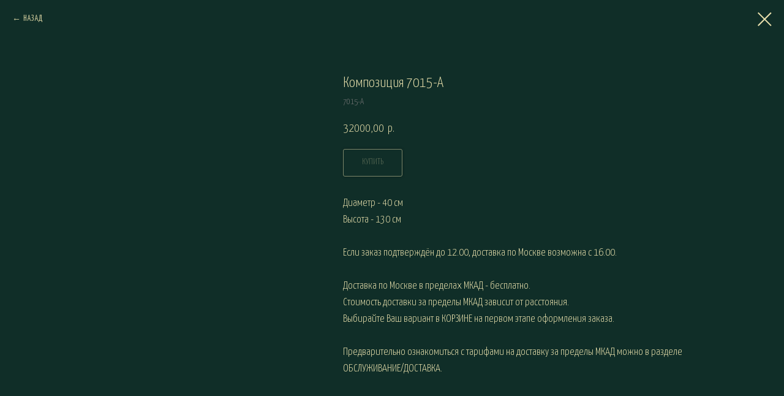

--- FILE ---
content_type: text/html; charset=UTF-8
request_url: https://florgazm.com/vnalichii/tproduct/642930194-723753873241-kompozitsiya-7015-a
body_size: 13711
content:
<!DOCTYPE html><html><head><meta charset="utf-8" /><meta http-equiv="Content-Type" content="text/html; charset=utf-8" /><meta name="viewport" content="width=device-width, initial-scale=1.0" /> <!--metatextblock-->
<title>Композиция 7015-А</title>
<meta name="description" content="искусственная, В НАЛИЧИИвысота - 130 см">
<meta name="keywords" content="">
<meta property="og:title" content="Композиция 7015-А" />
<meta property="og:description" content="искусственная, В НАЛИЧИИвысота - 130 см" />
<meta property="og:type" content="website" />
<meta property="og:url" content="https://florgazm.com/vnalichii/tproduct/642930194-723753873241-kompozitsiya-7015-a" />
<meta property="og:image" content="https://static.tildacdn.com/stor3033-3763-4830-b566-346334383438/68064747.jpg" />
<link rel="canonical" href="https://florgazm.com/vnalichii/tproduct/642930194-723753873241-kompozitsiya-7015-a" />
<!--/metatextblock--><meta name="format-detection" content="telephone=no" /><meta http-equiv="x-dns-prefetch-control" content="on"><link rel="dns-prefetch" href="https://ws.tildacdn.com"><link rel="dns-prefetch" href="https://static.tildacdn.com"><link rel="shortcut icon" href="https://static.tildacdn.com/tild6165-3132-4532-a537-636162336262/favicon4.ico" type="image/x-icon" /><link rel="apple-touch-icon" href="https://static.tildacdn.com/tild3733-3961-4963-a536-623965316134/FAVICON_.png"><link rel="apple-touch-icon" sizes="76x76" href="https://static.tildacdn.com/tild3733-3961-4963-a536-623965316134/FAVICON_.png"><link rel="apple-touch-icon" sizes="152x152" href="https://static.tildacdn.com/tild3733-3961-4963-a536-623965316134/FAVICON_.png"><link rel="apple-touch-startup-image" href="https://static.tildacdn.com/tild3733-3961-4963-a536-623965316134/FAVICON_.png"><meta name="msapplication-TileColor" content="#e8e0ac"><meta name="msapplication-TileImage" content="https://static.tildacdn.com/tild3935-3465-4364-b662-346663656435/FAVICON_.png"><!-- Assets --><script src="https://neo.tildacdn.com/js/tilda-fallback-1.0.min.js" async charset="utf-8"></script><link rel="stylesheet" href="https://static.tildacdn.com/css/tilda-grid-3.0.min.css" type="text/css" media="all" onerror="this.loaderr='y';"/><link rel="stylesheet" href="https://static.tildacdn.com/ws/project444062/tilda-blocks-page39749575.min.css?t=1714902256" type="text/css" media="all" onerror="this.loaderr='y';" /><link rel="stylesheet" href="https://static.tildacdn.com/css/tilda-animation-2.0.min.css" type="text/css" media="all" onerror="this.loaderr='y';" /><link rel="stylesheet" href="https://static.tildacdn.com/css/tilda-popup-1.1.min.css" type="text/css" media="all" /><link rel="stylesheet" href="https://static.tildacdn.com/css/tilda-slds-1.4.min.css" type="text/css" media="all" /><link rel="stylesheet" href="https://static.tildacdn.com/css/tilda-catalog-1.1.min.css" type="text/css" media="all" /><link rel="stylesheet" href="https://static.tildacdn.com/css/tilda-forms-1.0.min.css" type="text/css" media="all" onerror="this.loaderr='y';" /><link rel="stylesheet" href="https://static.tildacdn.com/css/tilda-cards-1.0.min.css" type="text/css" media="all" onerror="this.loaderr='y';" /><link rel="stylesheet" href="https://static.tildacdn.com/css/tilda-cart-1.0.min.css" type="text/css" media="all" onerror="this.loaderr='y';" /><link rel="stylesheet" href="https://static.tildacdn.com/css/tilda-zoom-2.0.min.css" type="text/css" media="all" /><link rel="stylesheet" href="https://fonts.googleapis.com/css2?family=Grape+Nuts&family=Yanone+Kaffeesatz:wght@200;300;400;500;600;700&display=swap" type="text/css" /><script nomodule src="https://static.tildacdn.com/js/tilda-polyfill-1.0.min.js" charset="utf-8"></script><script type="text/javascript">function t_onReady(func) {
if (document.readyState != 'loading') {
func();
} else {
document.addEventListener('DOMContentLoaded', func);
}
}
function t_onFuncLoad(funcName, okFunc, time) {
if (typeof window[funcName] === 'function') {
okFunc();
} else {
setTimeout(function() {
t_onFuncLoad(funcName, okFunc, time);
},(time || 100));
}
}function t_throttle(fn, threshhold, scope) {return function () {fn.apply(scope || this, arguments);};}function t396_initialScale(t){t=document.getElementById("rec"+t);if(t){t=t.querySelector(".t396__artboard");if(t){var e,r=document.documentElement.clientWidth,a=[];if(l=t.getAttribute("data-artboard-screens"))for(var l=l.split(","),i=0;i<l.length;i++)a[i]=parseInt(l[i],10);else a=[320,480,640,960,1200];for(i=0;i<a.length;i++){var o=a[i];o<=r&&(e=o)}var n="edit"===window.allrecords.getAttribute("data-tilda-mode"),d="center"===t396_getFieldValue(t,"valign",e,a),u="grid"===t396_getFieldValue(t,"upscale",e,a),c=t396_getFieldValue(t,"height_vh",e,a),g=t396_getFieldValue(t,"height",e,a),s=!!window.opr&&!!window.opr.addons||!!window.opera||-1!==navigator.userAgent.indexOf(" OPR/");if(!n&&d&&!u&&!c&&g&&!s){for(var _=parseFloat((r/e).toFixed(3)),f=[t,t.querySelector(".t396__carrier"),t.querySelector(".t396__filter")],i=0;i<f.length;i++)f[i].style.height=Math.floor(parseInt(g,10)*_)+"px";t396_scaleInitial__getElementsToScale(t).forEach(function(t){t.style.zoom=_})}}}}function t396_scaleInitial__getElementsToScale(t){t=Array.prototype.slice.call(t.querySelectorAll(".t396__elem"));if(!t.length)return[];var e=[];return(t=t.filter(function(t){t=t.closest('.t396__group[data-group-type-value="physical"]');return!t||(-1===e.indexOf(t)&&e.push(t),!1)})).concat(e)}function t396_getFieldValue(t,e,r,a){var l=a[a.length-1],i=r===l?t.getAttribute("data-artboard-"+e):t.getAttribute("data-artboard-"+e+"-res-"+r);if(!i)for(var o=0;o<a.length;o++){var n=a[o];if(!(n<=r)&&(i=n===l?t.getAttribute("data-artboard-"+e):t.getAttribute("data-artboard-"+e+"-res-"+n)))break}return i}</script><script src="https://static.tildacdn.com/js/jquery-1.10.2.min.js" charset="utf-8" onerror="this.loaderr='y';"></script> <script src="https://static.tildacdn.com/js/tilda-scripts-3.0.min.js" charset="utf-8" defer onerror="this.loaderr='y';"></script><script src="https://static.tildacdn.com/ws/project444062/tilda-blocks-page39749575.min.js?t=1714902256" charset="utf-8" onerror="this.loaderr='y';"></script><script src="https://static.tildacdn.com/js/tilda-lazyload-1.0.min.js" charset="utf-8" async onerror="this.loaderr='y';"></script><script src="https://static.tildacdn.com/js/tilda-animation-2.0.min.js" charset="utf-8" async onerror="this.loaderr='y';"></script><script src="https://static.tildacdn.com/js/tilda-zero-1.1.min.js" charset="utf-8" async onerror="this.loaderr='y';"></script><script src="https://static.tildacdn.com/js/hammer.min.js" charset="utf-8" async onerror="this.loaderr='y';"></script><script src="https://static.tildacdn.com/js/tilda-slds-1.4.min.js" charset="utf-8" async onerror="this.loaderr='y';"></script><script src="https://static.tildacdn.com/js/tilda-products-1.0.min.js" charset="utf-8" async onerror="this.loaderr='y';"></script><script src="https://static.tildacdn.com/js/tilda-catalog-1.1.min.js" charset="utf-8" async onerror="this.loaderr='y';"></script><script src="https://static.tildacdn.com/js/tilda-cards-1.0.min.js" charset="utf-8" async onerror="this.loaderr='y';"></script><script src="https://static.tildacdn.com/js/tilda-menu-1.0.min.js" charset="utf-8" async onerror="this.loaderr='y';"></script><script src="https://static.tildacdn.com/js/tilda-popup-1.0.min.js" charset="utf-8" async onerror="this.loaderr='y';"></script><script src="https://static.tildacdn.com/js/tilda-forms-1.0.min.js" charset="utf-8" async onerror="this.loaderr='y';"></script><script src="https://static.tildacdn.com/js/tilda-cart-1.0.min.js" charset="utf-8" async onerror="this.loaderr='y';"></script><script src="https://static.tildacdn.com/js/tilda-zoom-2.0.min.js" charset="utf-8" async onerror="this.loaderr='y';"></script><script src="https://static.tildacdn.com/js/tilda-zero-scale-1.0.min.js" charset="utf-8" async onerror="this.loaderr='y';"></script><script src="https://static.tildacdn.com/js/tilda-skiplink-1.0.min.js" charset="utf-8" async onerror="this.loaderr='y';"></script><script src="https://static.tildacdn.com/js/tilda-events-1.0.min.js" charset="utf-8" async onerror="this.loaderr='y';"></script><script type="text/javascript">window.dataLayer = window.dataLayer || [];</script><script type="text/javascript">(function () {
if((/bot|google|yandex|baidu|bing|msn|duckduckbot|teoma|slurp|crawler|spider|robot|crawling|facebook/i.test(navigator.userAgent))===false && typeof(sessionStorage)!='undefined' && sessionStorage.getItem('visited')!=='y' && document.visibilityState){
var style=document.createElement('style');
style.type='text/css';
style.innerHTML='@media screen and (min-width: 980px) {.t-records {opacity: 0;}.t-records_animated {-webkit-transition: opacity ease-in-out .2s;-moz-transition: opacity ease-in-out .2s;-o-transition: opacity ease-in-out .2s;transition: opacity ease-in-out .2s;}.t-records.t-records_visible {opacity: 1;}}';
document.getElementsByTagName('head')[0].appendChild(style);
function t_setvisRecs(){
var alr=document.querySelectorAll('.t-records');
Array.prototype.forEach.call(alr, function(el) {
el.classList.add("t-records_animated");
});
setTimeout(function () {
Array.prototype.forEach.call(alr, function(el) {
el.classList.add("t-records_visible");
});
sessionStorage.setItem("visited", "y");
}, 400);
} 
document.addEventListener('DOMContentLoaded', t_setvisRecs);
}
})();</script></head><body class="t-body" style="margin:0;"><!--allrecords--><div id="allrecords" class="t-records" data-product-page="y" data-hook="blocks-collection-content-node" data-tilda-project-id="444062" data-tilda-page-id="39749575" data-tilda-page-alias="vnalichii" data-tilda-formskey="da551289aa0a4a0b462f2deb2f444062" data-tilda-lazy="yes" data-tilda-root-zone="com" >
<!-- PRODUCT START -->


                        
                    
        
        

<div id="rec642930194" class="r t-rec" style="background-color:#102e28;" data-bg-color="#102e28">
    <div class="t-store t-store__prod-snippet__container">

        
                <div class="t-store__prod-popup__close-txt-wr" style="position:absolute;">
            <a href="https://florgazm.com/vnalichii" class="js-store-close-text t-store__prod-popup__close-txt t-descr t-descr_xxs" style="color:#e8e0ac;">
                НАЗАД
            </a>
        </div>
        
        <a href="https://florgazm.com/vnalichii" class="t-popup__close" style="position:absolute; background-color:#102e28">
            <div class="t-popup__close-wrapper">
                <svg class="t-popup__close-icon t-popup__close-icon_arrow" width="26px" height="26px" viewBox="0 0 26 26" version="1.1" xmlns="http://www.w3.org/2000/svg" xmlns:xlink="http://www.w3.org/1999/xlink"><path d="M10.4142136,5 L11.8284271,6.41421356 L5.829,12.414 L23.4142136,12.4142136 L23.4142136,14.4142136 L5.829,14.414 L11.8284271,20.4142136 L10.4142136,21.8284271 L2,13.4142136 L10.4142136,5 Z" fill="#e8e0ac"></path></svg>
                <svg class="t-popup__close-icon t-popup__close-icon_cross" width="23px" height="23px" viewBox="0 0 23 23" version="1.1" xmlns="http://www.w3.org/2000/svg" xmlns:xlink="http://www.w3.org/1999/xlink"><g stroke="none" stroke-width="1" fill="#e8e0ac" fill-rule="evenodd"><rect transform="translate(11.313708, 11.313708) rotate(-45.000000) translate(-11.313708, -11.313708) " x="10.3137085" y="-3.6862915" width="2" height="30"></rect><rect transform="translate(11.313708, 11.313708) rotate(-315.000000) translate(-11.313708, -11.313708) " x="10.3137085" y="-3.6862915" width="2" height="30"></rect></g></svg>
            </div>
        </a>
        
        <div class="js-store-product js-product t-store__product-snippet" data-product-lid="723753873241" data-product-uid="723753873241" itemscope itemtype="http://schema.org/Product">
            <meta itemprop="productID" content="723753873241" />

            <div class="t-container">
                <div>
                    <meta itemprop="image" content="https://static.tildacdn.com/stor3033-3763-4830-b566-346334383438/68064747.jpg" />
                    <div class="t-store__prod-popup__slider js-store-prod-slider t-store__prod-popup__col-left t-col t-col_5">
                        <div class="js-product-img" style="width:100%;padding-bottom:75%;background-size:cover;opacity:0;">
                        </div>
                    </div>
                    <div class="t-store__prod-popup__info t-align_left t-store__prod-popup__col-right t-col t-col_6">

                        <div class="t-store__prod-popup__title-wrapper">
                            <h1 class="js-store-prod-name js-product-name t-store__prod-popup__name t-name t-name_xl" itemprop="name" style="color:#e8e0ac;font-size:24px;font-weight:300;">Композиция 7015-А</h1>
                            <div class="t-store__prod-popup__brand t-descr t-descr_xxs" >
                                                            </div>
                            <div class="t-store__prod-popup__sku t-descr t-descr_xxs">
                                <span class="js-store-prod-sku js-product-sku" translate="no" itemprop="sku">
                                    7015-А
                                </span>
                            </div>
                        </div>

                                                                        <div itemprop="offers" itemscope itemtype="http://schema.org/Offer" style="display:none;">
                            <meta itemprop="serialNumber" content="723753873241" />
                                                        <meta itemprop="sku" content="7015-А" />
                                                        <meta itemprop="price" content="32000.00" />
                            <meta itemprop="priceCurrency" content="RUB" />
                                                        <link itemprop="availability" href="http://schema.org/InStock">
                                                    </div>
                        
                                                
                        <div class="js-store-price-wrapper t-store__prod-popup__price-wrapper">
                            <div class="js-store-prod-price t-store__prod-popup__price t-store__prod-popup__price-item t-name t-name_md" style="color:#e8e0ac;font-weight:300;">
                                                                <div class="js-product-price js-store-prod-price-val t-store__prod-popup__price-value" data-product-price-def="32000.0000" data-product-price-def-str="32000,00">32000,00</div><div class="t-store__prod-popup__price-currency" translate="no">р.</div>
                                                            </div>
                            <div class="js-store-prod-price-old t-store__prod-popup__price_old t-store__prod-popup__price-item t-name t-name_md" style="font-weight:300;display:none;">
                                                                <div class="js-store-prod-price-old-val t-store__prod-popup__price-value"></div><div class="t-store__prod-popup__price-currency" translate="no">р.</div>
                                                            </div>
                        </div>

                        <div class="js-product-controls-wrapper">
                        </div>

                        <div class="t-store__prod-popup__links-wrapper">
                                                    </div>

                                                <div class="t-store__prod-popup__btn-wrapper"   tt="КУПИТЬ">
                                                        <a href="#order" class="t-store__prod-popup__btn t-store__prod-popup__btn_disabled t-btn t-btn_sm" style="color:#e8e0ac;border:1px solid #e8e0ac;border-radius:3px;-moz-border-radius:3px;-webkit-border-radius:3px;font-weight:300;text-transform:uppercase;box-shadow: 0px 0px 5px 0px rgba(0,0,0,0.6);">
                                <table style="width:100%; height:100%;">
                                    <tbody>
                                        <tr>
                                            <td class="js-store-prod-popup-buy-btn-txt">КУПИТЬ</td>
                                        </tr>
                                    </tbody>
                                </table>
                            </a>
                                                    </div>
                        
                        <div class="js-store-prod-text t-store__prod-popup__text t-descr t-descr_xxs" style="color:#e8e0ac;">
                                                    <div class="js-store-prod-all-text" itemprop="description">
                                <div style="font-size: 18px;" data-customstyle="yes">Диаметр - 40 см<br />Высота - 130 см<br /><br />Если заказ подтверждён до 12.00, доставка по Москве возможна с 16.00.<br /><br />Доставка по Москве в пределах МКАД - бесплатно.<br />Стоимость доставки за пределы МКАД зависит от расстояния.<br />Выбирайте Ваш вариант в КОРЗИНЕ на первом этапе оформления заказа.<br /><br />Предварительно ознакомиться с тарифами на доставку за пределы МКАД можно в разделе ОБСЛУЖИВАНИЕ/ДОСТАВКА.</div>                            </div>
                                                                            <div class="js-store-prod-all-charcs">
                                                                                                                                                                        </div>
                                                </div>

                    </div>
                </div>

                            </div>
        </div>
                <div class="js-store-error-msg t-store__error-msg-cont"></div>
        <div itemscope itemtype="http://schema.org/ImageGallery" style="display:none;">
                                                                                                        </div>

    </div>

                        
                        
    
    <style>
        /* body bg color */
        
        .t-body {
            background-color:#102e28;
        }
        

        /* body bg color end */
        /* Slider stiles */
        .t-slds__bullet_active .t-slds__bullet_body {
            background-color: #222 !important;
        }

        .t-slds__bullet:hover .t-slds__bullet_body {
            background-color: #222 !important;
        }
        /* Slider stiles end */
    </style>
    

        
        
        
        
        
        <style>
        .t-store__product-snippet .t-btn:not(.t-animate_no-hover):hover{
            background-color: #102e28 !important;
            
            
            
    	}
        .t-store__product-snippet .t-btn:not(.t-animate_no-hover){
            -webkit-transition: background-color 0.2s ease-in-out, color 0.2s ease-in-out, border-color 0.2s ease-in-out, box-shadow 0.2s ease-in-out; transition: background-color 0.2s ease-in-out, color 0.2s ease-in-out, border-color 0.2s ease-in-out, box-shadow 0.2s ease-in-out;
        }
        </style>
        

        
        
    <style>
        

        

        
    </style>
    
    
        
    <style>
        
    </style>
    
    
        
    <style>
        
    </style>
    
    
        
        <style>
    
                                    
        </style>
    
    
    <div class="js-store-tpl-slider-arrows" style="display: none;">
                


<div class="t-slds__arrow_wrapper t-slds__arrow_wrapper-left" data-slide-direction="left">
  <div class="t-slds__arrow t-slds__arrow-left t-slds__arrow-withbg" style="width: 40px; height: 40px;background-color: rgba(0,0,0,1);">
    <div class="t-slds__arrow_body t-slds__arrow_body-left" style="width: 9px;">
      <svg style="display: block" viewBox="0 0 9.3 17" xmlns="http://www.w3.org/2000/svg" xmlns:xlink="http://www.w3.org/1999/xlink">
                <desc>Left</desc>
        <polyline
        fill="none"
        stroke="#fff5d9"
        stroke-linejoin="butt"
        stroke-linecap="butt"
        stroke-width="1"
        points="0.5,0.5 8.5,8.5 0.5,16.5"
        />
      </svg>
    </div>
  </div>
</div>
<div class="t-slds__arrow_wrapper t-slds__arrow_wrapper-right" data-slide-direction="right">
  <div class="t-slds__arrow t-slds__arrow-right t-slds__arrow-withbg" style="width: 40px; height: 40px;background-color: rgba(0,0,0,1);">
    <div class="t-slds__arrow_body t-slds__arrow_body-right" style="width: 9px;">
      <svg style="display: block" viewBox="0 0 9.3 17" xmlns="http://www.w3.org/2000/svg" xmlns:xlink="http://www.w3.org/1999/xlink">
        <desc>Right</desc>
        <polyline
        fill="none"
        stroke="#fff5d9"
        stroke-linejoin="butt"
        stroke-linecap="butt"
        stroke-width="1"
        points="0.5,0.5 8.5,8.5 0.5,16.5"
        />
      </svg>
    </div>
  </div>
</div>    </div>

    
    <script>
        t_onReady(function() {
            var tildacopyEl = document.getElementById('tildacopy');
            if (tildacopyEl) tildacopyEl.style.display = 'none';

            var recid = '642930194';
            var options = {};
            var product = {"uid":723753873241,"rootpartid":8101609,"title":"Композиция 7015-А","descr":"искусственная, В НАЛИЧИИ<br \/>высота - 130 см","text":"<div style=\"font-size: 18px;\" data-customstyle=\"yes\">Диаметр - 40 см<br \/>Высота - 130 см<br \/><br \/>Если заказ подтверждён до 12.00, доставка по Москве возможна с 16.00.<br \/><br \/>Доставка по Москве в пределах МКАД - бесплатно.<br \/>Стоимость доставки за пределы МКАД зависит от расстояния.<br \/>Выбирайте Ваш вариант в КОРЗИНЕ на первом этапе оформления заказа.<br \/><br \/>Предварительно ознакомиться с тарифами на доставку за пределы МКАД можно в разделе ОБСЛУЖИВАНИЕ\/ДОСТАВКА.<\/div>","sku":"7015-А","price":"32000.0000","gallery":[{"img":"https:\/\/static.tildacdn.com\/stor3033-3763-4830-b566-346334383438\/68064747.jpg"},{"img":"https:\/\/static.tildacdn.com\/stor6537-3066-4764-a164-336431373665\/87638464.jpg","video":"https:\/\/rutube.ru\/video\/private\/c129a4288fef927bf74973e8c01db194\/?p=zgLGY7n1j1fAcqR_uR4hAA","vtype":"rutube","videoid":"c129a4288fef927bf74973e8c01db194"},{"img":"https:\/\/static.tildacdn.com\/stor3033-3763-4830-b566-346334383438\/68064747.jpg","video":"https:\/\/youtube.com\/shorts\/DBPvTsDWBX8","vtype":"youtube","videoid":"DBPvTsDWBX8"}],"sort":2036940,"portion":0,"newsort":0,"mark":"ВИДЕО","json_chars":"null","externalid":"4GtRIbOEbdNurOnUPclk","pack_label":"lwh","pack_x":0,"pack_y":0,"pack_z":0,"pack_m":0,"serverid":"master","servertime":"1729599867.3416","parentuid":"","editions":[{"uid":723753873241,"price":"32 000.00","priceold":"","sku":"7015-А","quantity":"","img":"https:\/\/static.tildacdn.com\/stor3033-3763-4830-b566-346334383438\/68064747.jpg"}],"characteristics":[],"properties":[],"partuids":[977023715551,801318631681,342666788911],"url":"https:\/\/florgazm.com\/vnalichii\/tproduct\/642930194-723753873241-kompozitsiya-7015-a"};

            // draw slider or show image for SEO
            if (window.isSearchBot) {
                var imgEl = document.querySelector('.js-product-img');
                if (imgEl) imgEl.style.opacity = '1';
            } else {
                
                var prodcard_optsObj = {
    hasWrap: true,
    txtPad: '',
    bgColor: '#1a1a1a',
    borderRadius: '3px',
    shadowSize: '20px',
    shadowOpacity: '100',
    shadowSizeHover: '',
    shadowOpacityHover: '',
    shadowShiftyHover: '',
    btnTitle1: 'ПОДРОБНЕЕ',
    btnLink1: 'popup',
    btnTitle2: 'КУПИТЬ',
    btnLink2: 'order',
    showOpts: false};

var price_optsObj = {
    color: '#e8e0ac',
    colorOld: '',
    fontSize: '22px',
    fontWeight: '300'
};

var popup_optsObj = {
    columns: '5',
    columns2: '6',
    isVertical: '',
    align: '',
    btnTitle: 'КУПИТЬ',
    closeText: 'НАЗАД',
    iconColor: '#e8e0ac',
    containerBgColor: '#102e28',
    overlayBgColorRgba: 'rgba(17,17,17,0.95)',
    popupStat: '',
    popupContainer: '',
    fixedButton: false,
    mobileGalleryStyle: ''
};

var slider_optsObj = {
    anim_speed: '',
    arrowColor: '#fff5d9',
    videoPlayerIconColor: '',
    cycle: '',
    controls: 'arrowsthumbs',
    bgcolor: '#102e28'
};

var slider_dotsOptsObj = {
    size: '',
    bgcolor: '',
    bordersize: '',
    bgcoloractive: ''
};

var slider_slidesOptsObj = {
    zoomable: true,
    bgsize: 'contain',
    ratio: '1.33'
};

var typography_optsObj = {
    descrColor: '#e8e0ac',
    titleColor: '#e8e0ac'
};

var default_sortObj = {
    in_stock: false};

var btn1_style = 'box-shadow: 0px 0px 5px 0px rgba(0, 0, 0, ' + 60*0.01 + ');text-transform:uppercase;font-weight:300;border-radius:3px;-moz-border-radius:3px;-webkit-border-radius:3px;color:#e8e0ac;border:1px solid #e8e0ac;';
var btn2_style = 'box-shadow: 0px 0px 5px 0px rgba(0, 0, 0, ' + 60*0.01 + ');text-transform:uppercase;font-weight:300;border-radius:3px;-moz-border-radius:3px;-webkit-border-radius:3px;color:#e8e0ac;background-color:#141414;border:1px solid #e8e0ac;';

var options_catalog = {
    btn1_style: btn1_style,
    btn2_style: btn2_style,
    storepart: '977023715551',
    prodCard: prodcard_optsObj,
    popup_opts: popup_optsObj,
    defaultSort: default_sortObj,
    slider_opts: slider_optsObj,
    slider_dotsOpts: slider_dotsOptsObj,
    slider_slidesOpts: slider_slidesOptsObj,
    typo: typography_optsObj,
    price: price_optsObj,
    blocksInRow: '3',
    imageHover: true,
    imageHeight: '467px',
    imageRatioClass: 't-store__card__imgwrapper_4-3',
    align: 'center',
    vindent: '30px',
    isHorizOnMob:false,
    itemsAnim: '',
    hasOriginalAspectRatio: false,
    markColor: '#e8e0ac',
    markBgColor: '#1a1a1a',
    currencySide: 'r',
    currencyTxt: 'р.',
    currencySeparator: ',',
    currencyDecimal: '',
    btnSize: '',
    verticalAlignButtons: false,
    hideFilters: true,
    titleRelevants: '',
    showRelevants: '',
    relevants_slider: false,
    relevants_quantity: '',
    isFlexCols: false,
    isPublishedPage: true,
    previewmode: true,
    colClass: 't-col t-col_3',
    ratio: '3_4',
    sliderthumbsside: '',
    showStoreBtnQuantity: '',
    tabs: '',
    galleryStyle: '',
    title_typo: '',
    descr_typo: '',
    price_typo: '',
    price_old_typo: '',
    menu_typo: '',
    options_typo: '',
    sku_typo: '',
    characteristics_typo: '',
    button_styles: '',
    button2_styles: '',
    buttonicon: '',
    buttoniconhover: '',
};                
                // emulate, get options_catalog from file store_catalog_fields
                options = options_catalog;
                options.typo.title = "color:#e8e0ac;font-size:24px;font-weight:300;" || '';
                options.typo.descr = "color:#e8e0ac;" || '';

                try {
                    if (options.showRelevants) {
                        var itemsCount = '4';
                        var relevantsMethod;
                        switch (options.showRelevants) {
                            case 'cc':
                                relevantsMethod = 'current_category';
                                break;
                            case 'all':
                                relevantsMethod = 'all_categories';
                                break;
                            default:
                                relevantsMethod = 'category_' + options.showRelevants;
                                break;
                        }

                        t_onFuncLoad('t_store_loadProducts', function() {
                            t_store_loadProducts(
                                'relevants',
                                recid,
                                options,
                                false,
                                {
                                    currentProductUid: '723753873241',
                                    relevantsQuantity: itemsCount,
                                    relevantsMethod: relevantsMethod,
                                    relevantsSort: 'random'
                                }
                            );
                        });
                    }
                } catch (e) {
                    console.log('Error in relevants: ' + e);
                }
            }

            
                            options.popup_opts.btnTitle = 'КУПИТЬ';
                        

            window.tStoreOptionsList = [];

            t_onFuncLoad('t_store_productInit', function() {
                t_store_productInit(recid, options, product);
            });

            // if user coming from catalog redirect back to main page
            if (window.history.state && (window.history.state.productData || window.history.state.storepartuid)) {
                window.onpopstate = function() {
                    window.history.replaceState(null, null, window.location.origin);
                    window.location.replace(window.location.origin);
                };
            }
        });
    </script>
    

</div>


<!-- PRODUCT END -->

<div id="rec552869126" class="r t-rec" style="" data-animationappear="off" data-record-type="706"><!-- @classes: t-text t-text_xs t-name t-name_xs t-name_md t-btn t-btn_sm --><script>t_onReady(function () {
setTimeout(function () {
t_onFuncLoad('tcart__init', function () {
tcart__init('552869126');
});
}, 50);
var userAgent = navigator.userAgent.toLowerCase();
var body = document.body;
if (!body) return;
/* fix Instagram iPhone keyboard bug */
if (userAgent.indexOf('instagram') !== -1 && userAgent.indexOf('iphone') !== -1) {
body.style.position = 'relative';
}
var rec = document.querySelector('#rec552869126');
if (!rec) return;
var cartWindow = rec.querySelector('.t706__cartwin,.t706__cartpage');
var allRecords = document.querySelector('.t-records');
var currentMode = allRecords.getAttribute('data-tilda-mode');
if (cartWindow && currentMode !== 'edit' && currentMode !== 'preview') {
cartWindow.addEventListener(
'scroll',
t_throttle(function () {
if (window.lazy === 'y' || document.querySelector('#allrecords').getAttribute('data-tilda-lazy') === 'yes') {
t_onFuncLoad('t_lazyload_update', function () {
t_lazyload_update();
});
}
}, 500)
);
}
});</script><div class="t706" data-cart-countdown="yes" data-opencart-onorder="yes" data-project-currency="р." data-project-currency-side="r" data-project-currency-sep="," data-project-currency-code="RUB" ><div class="t706__carticon" style=""><div class="t706__carticon-text t-name t-name_xs"></div> <div class="t706__carticon-wrapper"><div class="t706__carticon-imgwrap" ><svg role="img" class="t706__carticon-img" xmlns="http://www.w3.org/2000/svg" viewBox="0 0 64 64"><path fill="none" stroke-width="2" stroke-miterlimit="10" d="M44 18h10v45H10V18h10z"/><path fill="none" stroke-width="2" stroke-miterlimit="10" d="M22 24V11c0-5.523 4.477-10 10-10s10 4.477 10 10v13"/></svg></div><div class="t706__carticon-counter js-carticon-counter"></div></div></div><div class="t706__cartwin" style="display: none;"><div class="t706__close t706__cartwin-close"><button type="button" class="t706__close-button t706__cartwin-close-wrapper" aria-label="Закрыть корзину"><svg role="presentation" class="t706__close-icon t706__cartwin-close-icon" width="23px" height="23px" viewBox="0 0 23 23" version="1.1" xmlns="http://www.w3.org/2000/svg" xmlns:xlink="http://www.w3.org/1999/xlink"><g stroke="none" stroke-width="1" fill="#fff" fill-rule="evenodd"><rect transform="translate(11.313708, 11.313708) rotate(-45.000000) translate(-11.313708, -11.313708) " x="10.3137085" y="-3.6862915" width="2" height="30"></rect><rect transform="translate(11.313708, 11.313708) rotate(-315.000000) translate(-11.313708, -11.313708) " x="10.3137085" y="-3.6862915" width="2" height="30"></rect></g></svg> </button> </div><div class="t706__cartwin-content"><div class="t706__cartwin-top"><div class="t706__cartwin-heading t-name t-name_xl">Ваш заказ</div></div> <div class="t706__cartwin-products"></div><div class="t706__cartwin-bottom"><div class="t706__cartwin-prodamount-wrap t-descr t-descr_sm"><span class="t706__cartwin-prodamount-label"></span><span class="t706__cartwin-prodamount"></span></div></div> <div class="t706__orderform "> <form 
id="form552869126" name='form552869126' role="form" action='' method='POST' data-formactiontype="2" data-inputbox=".t-input-group" 
class="t-form js-form-proccess t-form_inputs-total_8 " data-formsended-callback="t706_onSuccessCallback" ><input type="hidden" name="formservices[]" value="15ba8d0a61e6263a59a1c195766d28a7" class="js-formaction-services"><input type="hidden" name="formservices[]" value="26c6ee5fd49ed05c95ba88f7a6b86ce0" class="js-formaction-services"><input type="hidden" name="formservices[]" value="d02a1693e006282a778dc7a4b170f684" class="js-formaction-services"><input type="hidden" name="tildaspec-formname" tabindex="-1" value="Cart"><div class="js-successbox t-form__successbox t-text t-text_md" 
aria-live="polite" 
style="display:none;background-color:#e8e0ac;" data-success-message="&lt;div style=&quot;font-size:22px;font-family:&#039;Yanone Kaffeesatz&#039;;&quot; data-customstyle=&quot;yes&quot;&gt;Спасибо за Ваш заказ!&lt;br /&gt;Мы свяжемся с Вами очень скоро.&lt;br /&gt;&lt;/div&gt;" ></div><div class="t-form__inputsbox t-form__inputsbox_inrow"><div
class="t-input-group t-input-group_tx " data-input-lid="1610041460123" data-field-type="tx"
><div class="t-input-block " style="border-radius: 10px; -moz-border-radius: 10px; -webkit-border-radius: 10px;"><div class="t-text" field="li_text__1610041460123" style="color:#102e28"><div style="font-family:'Yanone Kaffeesatz';" data-customstyle="yes">Внимание! <br />До 8 марта включительно тарифы на доставку временно увеличены.</div></div><div class="t-input-error" aria-live="polite" id="error_1610041460123"></div></div></div><div
class="t-input-group t-input-group_dl " data-input-lid="1677568904584" data-field-type="dl"
><div class="t-input-title t-descr t-descr_md" id="field-title_1677568904584" data-redactor-toolbar="no" field="li_title__1677568904584" style="color:#102e28;font-weight:300; font-family: 'Yanone Kaffeesatz';">Варианты доставки</div><div class="t-input-block " style="border-radius: 10px; -moz-border-radius: 10px; -webkit-border-radius: 10px;"><div class="t-radio__wrapper t-radio__wrapper-delivery" data-delivery-variants-hook='y' ><label class="t-radio__control t-text t-text_xs" style="color: #102e28"><input type="radio" name="delivery" value="САМОВЫВОЗ (м. Бауманская)" checked="checked" class="t-radio t-radio_delivery js-tilda-rule" data-tilda-req="1" aria-required="true" data-delivery-price=""><div class="t-radio__indicator" style="border-color:#102e28"></div>САМОВЫВОЗ (м. Бауманская)</label><label class="t-radio__control t-text t-text_xs" style="color: #102e28"><input type="radio" name="delivery" value="В пределах МКАД - бесплатно=0" class="t-radio t-radio_delivery js-tilda-rule" data-tilda-req="1" aria-required="true" data-delivery-price="0"><div class="t-radio__indicator" style="border-color:#102e28"></div>В пределах МКАД - бесплатно</label><label class="t-radio__control t-text t-text_xs" style="color: #102e28"><input type="radio" name="delivery" value="До 20 км - 3500 руб.=3500" class="t-radio t-radio_delivery js-tilda-rule" data-tilda-req="1" aria-required="true" data-delivery-price="3500"><div class="t-radio__indicator" style="border-color:#102e28"></div>До 20 км - 3500 руб.</label><label class="t-radio__control t-text t-text_xs" style="color: #102e28"><input type="radio" name="delivery" value="От 20 до 30 км - 4000 руб.=4000" class="t-radio t-radio_delivery js-tilda-rule" data-tilda-req="1" aria-required="true" data-delivery-price="4000"><div class="t-radio__indicator" style="border-color:#102e28"></div>От 20 до 30 км - 4000 руб.</label><label class="t-radio__control t-text t-text_xs" style="color: #102e28"><input type="radio" name="delivery" value="От 30 до 40 км - 4500 руб.=4500" class="t-radio t-radio_delivery js-tilda-rule" data-tilda-req="1" aria-required="true" data-delivery-price="4500"><div class="t-radio__indicator" style="border-color:#102e28"></div>От 30 до 40 км - 4500 руб.</label><label class="t-radio__control t-text t-text_xs" style="color: #102e28"><input type="radio" name="delivery" value="От 40 до 50 км - 5000 руб.=5000" class="t-radio t-radio_delivery js-tilda-rule" data-tilda-req="1" aria-required="true" data-delivery-price="5000"><div class="t-radio__indicator" style="border-color:#102e28"></div>От 40 до 50 км - 5000 руб.</label></div><div class="t-input-error" aria-live="polite" id="error_1677568904584"></div></div></div><div
class="t-input-group t-input-group_em " data-input-lid="1496239459190" data-field-type="em"
><label for='input_1496239459190' class="t-input-title t-descr t-descr_md" id="field-title_1496239459190" data-redactor-toolbar="no" field="li_title__1496239459190" style="color:#102e28;font-weight:300; font-family: 'Yanone Kaffeesatz';">Ваш e-mail</label><div class="t-input-block " style="border-radius: 10px; -moz-border-radius: 10px; -webkit-border-radius: 10px;"><input type="email"
autocomplete="email"
name="email"
id="input_1496239459190"
class="t-input js-tilda-rule "
value=""
placeholder="example@gmail.com" data-tilda-req="1" aria-required="true" data-tilda-rule="email"
aria-describedby="error_1496239459190"
style="color:#000000;border:1px solid #000000;background-color:#e8e0ac;border-radius: 10px; -moz-border-radius: 10px; -webkit-border-radius: 10px;"
><div class="t-input-error" aria-live="polite" id="error_1496239459190"></div></div></div><div
class="t-input-group t-input-group_ph " data-input-lid="1496239478607" data-field-type="ph"
><label for='input_1496239478607' class="t-input-title t-descr t-descr_md" id="field-title_1496239478607" data-redactor-toolbar="no" field="li_title__1496239478607" style="color:#102e28;font-weight:300; font-family: 'Yanone Kaffeesatz';">Ваш телефон</label><div class="t-input-block " style="border-radius: 10px; -moz-border-radius: 10px; -webkit-border-radius: 10px;"><input type="tel"
autocomplete="tel"
name="phome"
id="input_1496239478607"
class="t-input js-tilda-rule js-tilda-mask "
value=""
placeholder="+7 916 000000000 " data-tilda-req="1" aria-required="true" data-tilda-rule="phone"
pattern="[0-9]*" data-tilda-mask="+9 (999) 999-99-99" aria-describedby="error_1496239478607"
style="color:#000000;border:1px solid #000000;background-color:#e8e0ac;border-radius: 10px; -moz-border-radius: 10px; -webkit-border-radius: 10px;"><input type="hidden"
name="tildaspec-mask-phome"
id="input_1496239478607"
value="+9 (999) 999-99-99"
aria-describedby="error_1496239478607"><div class="t-input-error" aria-live="polite" id="error_1496239478607"></div></div></div><div
class="t-input-group t-input-group_ta " data-input-lid="1496239431201" data-field-type="ta"
><label for='input_1496239431201' class="t-input-title t-descr t-descr_md" id="field-title_1496239431201" data-redactor-toolbar="no" field="li_title__1496239431201" style="color:#102e28;font-weight:300; font-family: 'Yanone Kaffeesatz';">Адрес доставки</label><div class="t-input-block " style="border-radius: 10px; -moz-border-radius: 10px; -webkit-border-radius: 10px;"><textarea name="address"
id="input_1496239431201"
class="t-input js-tilda-rule "
placeholder="Вы можете сообщить адрес доставки позже" aria-describedby="error_1496239431201"
style="color:#000000; border:1px solid #000000; background-color:#e8e0ac; border-radius: 10px; -moz-border-radius: 10px; -webkit-border-radius: 10px;height:102px;" rows="3"></textarea><div class="t-input-error" aria-live="polite" id="error_1496239431201"></div></div></div><div
class="t-input-group t-input-group_da " data-input-lid="1509909705410" data-field-type="da"
><label for='input_1509909705410' class="t-input-title t-descr t-descr_md" id="field-title_1509909705410" data-redactor-toolbar="no" field="li_title__1509909705410" style="color:#102e28;font-weight:300; font-family: 'Yanone Kaffeesatz';">Дата доставки</label><div class="t-input-block " style="border-radius: 10px; -moz-border-radius: 10px; -webkit-border-radius: 10px;"><div class="t-datepicker__wrapper"><input type="text"
name="date"
id="input_1509909705410"
class="t-input t-datepicker js-tilda-rule js-tilda-mask "
value=""
placeholder="01-01-2018" data-tilda-rule="date" data-tilda-dateformat="DD-MM-YYYY" data-tilda-datediv="dash" data-tilda-mask="99-99-9999"
style="color:#000000;border:1px solid #000000;background-color:#e8e0ac;border-radius: 10px; -moz-border-radius: 10px; -webkit-border-radius: 10px;"><svg role="presentation" class="t-datepicker__icon " xmlns="http://www.w3.org/2000/svg" viewBox="0 0 69.5 76.2" style="width:25px;fill:#102e28;"><path d="M9.6 42.9H21V31.6H9.6v11.3zm3-8.3H18v5.3h-5.3v-5.3zm16.5 8.3h11.3V31.6H29.1v11.3zm3-8.3h5.3v5.3h-5.3v-5.3zM48 42.9h11.3V31.6H48v11.3zm3-8.3h5.3v5.3H51v-5.3zM9.6 62H21V50.6H9.6V62zm3-8.4H18V59h-5.3v-5.4zM29.1 62h11.3V50.6H29.1V62zm3-8.4h5.3V59h-5.3v-5.4zM48 62h11.3V50.6H48V62zm3-8.4h5.3V59H51v-5.4z"/><path d="M59.7 6.8V5.3c0-2.9-2.4-5.3-5.3-5.3s-5.3 2.4-5.3 5.3v1.5H40V5.3C40 2.4 37.6 0 34.7 0s-5.3 2.4-5.3 5.3v1.5h-9.1V5.3C20.3 2.4 18 0 15 0c-2.9 0-5.3 2.4-5.3 5.3v1.5H0v69.5h69.5V6.8h-9.8zm-7.6-1.5c0-1.3 1-2.3 2.3-2.3s2.3 1 2.3 2.3v7.1c0 1.3-1 2.3-2.3 2.3s-2.3-1-2.3-2.3V5.3zm-19.7 0c0-1.3 1-2.3 2.3-2.3S37 4 37 5.3v7.1c0 1.3-1 2.3-2.3 2.3s-2.3-1-2.3-2.3V5.3zm-19.6 0C12.8 4 13.8 3 15 3c1.3 0 2.3 1 2.3 2.3v7.1c0 1.3-1 2.3-2.3 2.3-1.3 0-2.3-1-2.3-2.3V5.3zm53.7 67.9H3V9.8h6.8v2.6c0 2.9 2.4 5.3 5.3 5.3s5.3-2.4 5.3-5.3V9.8h9.1v2.6c0 2.9 2.4 5.3 5.3 5.3s5.3-2.4 5.3-5.3V9.8h9.1v2.6c0 2.9 2.4 5.3 5.3 5.3s5.3-2.4 5.3-5.3V9.8h6.8l-.1 63.4z"/></svg></div><link rel="stylesheet" href="https://static.tildacdn.com/css/tilda-date-picker-1.0.min.css"><script src="https://static.tildacdn.com/js/tilda-date-picker-1.0.min.js"></script><script>t_onReady(function () {
try {
t_onFuncLoad('t_datepicker_init', function () {
t_datepicker_init('552869126', '1509909705410');
});
} catch (error) {
console.error(error);
}
});</script><div class="t-input-error" aria-live="polite" id="error_1509909705410"></div></div></div><div
class="t-input-group t-input-group_tm " data-input-lid="1509909744816" data-field-type="tm"
><label for='input_1509909744816' class="t-input-title t-descr t-descr_md" id="field-title_1509909744816" data-redactor-toolbar="no" field="li_title__1509909744816" style="color:#102e28;font-weight:300; font-family: 'Yanone Kaffeesatz';">Время доставки c</label><div class="t-input-block " style="border-radius: 10px; -moz-border-radius: 10px; -webkit-border-radius: 10px;"><input type="text"
name="time"
id="input_1509909744816"
class="t-input t-inputtime js-tilda-rule js-tilda-mask "
value=""
placeholder="10:00" data-tilda-rule="time" data-tilda-mask="99:99"
style="color:#000000;border:1px solid #000000;background-color:#e8e0ac;border-radius: 10px; -moz-border-radius: 10px; -webkit-border-radius: 10px;"
><div class="t-input-error" aria-live="polite" id="error_1509909744816"></div></div></div><div
class="t-input-group t-input-group_tm " data-input-lid="1512935142210" data-field-type="tm"
><label for='input_1512935142210' class="t-input-title t-descr t-descr_md" id="field-title_1512935142210" data-redactor-toolbar="no" field="li_title__1512935142210" style="color:#102e28;font-weight:300; font-family: 'Yanone Kaffeesatz';">до</label><div class="t-input-block " style="border-radius: 10px; -moz-border-radius: 10px; -webkit-border-radius: 10px;"><input type="text"
name="time1"
id="input_1512935142210"
class="t-input t-inputtime js-tilda-rule js-tilda-mask "
value=""
placeholder="18:00" data-tilda-rule="time" data-tilda-mask="99:99"
style="color:#000000;border:1px solid #000000;background-color:#e8e0ac;border-radius: 10px; -moz-border-radius: 10px; -webkit-border-radius: 10px;"
><div class="t-input-error" aria-live="polite" id="error_1512935142210"></div></div></div><!--[if IE 8]><style>.t-checkbox__control .t-checkbox, .t-radio__control .t-radio {
left: 0px;
z-index: 1;
opacity: 1;
}
.t-checkbox__indicator, .t-radio__indicator {
display: none;
}
.t-img-select__control .t-img-select {
position: static;
}</style><![endif]--><div class="t-form__errorbox-middle"><!--noindex--><div 
class="js-errorbox-all t-form__errorbox-wrapper" 
style="display:none;" data-nosnippet 
tabindex="-1" 
aria-label="Ошибки при заполнении формы"
><ul 
role="list" 
class="t-form__errorbox-text t-text t-text_md"
><li class="t-form__errorbox-item js-rule-error js-rule-error-all"></li><li class="t-form__errorbox-item js-rule-error js-rule-error-req"></li><li class="t-form__errorbox-item js-rule-error js-rule-error-email"></li><li class="t-form__errorbox-item js-rule-error js-rule-error-name"></li><li class="t-form__errorbox-item js-rule-error js-rule-error-phone"></li><li class="t-form__errorbox-item js-rule-error js-rule-error-minlength"></li><li class="t-form__errorbox-item js-rule-error js-rule-error-string"></li></ul></div><!--/noindex--> </div><div class="t-form__submit"><button
type="submit"
class="t-submit"
style="color:#fffbdb;border:1px solid #18453c;background-color:#18453c;border-radius:7px; -moz-border-radius:7px; -webkit-border-radius:7px;font-family:Yanone Kaffeesatz;font-weight:300;text-transform:uppercase;" data-field="buttontitle" data-buttonfieldset="button"
>ОФОРМИТЬ ЗАКАЗ </button></div></div><div class="t-form__errorbox-bottom"><!--noindex--><div 
class="js-errorbox-all t-form__errorbox-wrapper" 
style="display:none;" data-nosnippet 
tabindex="-1" 
aria-label="Ошибки при заполнении формы"
><ul 
role="list" 
class="t-form__errorbox-text t-text t-text_md"
><li class="t-form__errorbox-item js-rule-error js-rule-error-all"></li><li class="t-form__errorbox-item js-rule-error js-rule-error-req"></li><li class="t-form__errorbox-item js-rule-error js-rule-error-email"></li><li class="t-form__errorbox-item js-rule-error js-rule-error-name"></li><li class="t-form__errorbox-item js-rule-error js-rule-error-phone"></li><li class="t-form__errorbox-item js-rule-error js-rule-error-minlength"></li><li class="t-form__errorbox-item js-rule-error js-rule-error-string"></li></ul></div><!--/noindex--> </div></form><style>#rec552869126 input::-webkit-input-placeholder {color:#000000; opacity: 0.5;}
#rec552869126 input::-moz-placeholder {color:#000000; opacity: 0.5;}
#rec552869126 input:-moz-placeholder {color:#000000; opacity: 0.5;}
#rec552869126 input:-ms-input-placeholder {color:#000000; opacity: 0.5;}
#rec552869126 textarea::-webkit-input-placeholder {color:#000000; opacity: 0.5;}
#rec552869126 textarea::-moz-placeholder {color:#000000; opacity: 0.5;}
#rec552869126 textarea:-moz-placeholder {color:#000000; opacity: 0.5;}
#rec552869126 textarea:-ms-input-placeholder {color:#000000; opacity: 0.5;}</style></div><div class="t706__form-bottom-text t-text t-text_xs"><div style="font-family:'Yanone Kaffeesatz';" data-customstyle="yes">Нажимая на кнопку, вы даете согласие на обработку своих персональных данных согласно Федеральному закону №152-ФЗ «О персональных данных» РФ<br /><br /><a href="https://florgazm.com/privacy" target="_blank" style="text-decoration: none;border-bottom: 1px solid #18453c;box-shadow: inset 0px -0px 0px 0px #18453c;-webkit-box-shadow: inset 0px -0px 0px 0px #18453c;-moz-box-shadow: inset 0px -0px 0px 0px #18453c;">Соглашение о конфиденциальности</a></div></div> </div> </div><div class="t706__cartdata"></div></div><style>.t706 .t-radio__indicator {
border-color: #102e28 !important;
}</style><style>@media (hover: hover), (min-width: 0\0) {#rec552869126 .t-submit:hover {color: #18453c !important;border-color: #18453c !important;background-color: #fffbdb !important;}#rec552869126 .t-submit:focus-visible {color: #18453c !important;border-color: #18453c !important;background-color: #fffbdb !important;}}#rec552869126 .t-submit {transition-property: background-color, color, border-color, box-shadow;transition-duration: 0.5s;transition-timing-function: ease-in-out;}</style></div>

</div>
<!--/allrecords--><!-- Stat --><!-- Yandex.Metrika counter 92909206 --> <script type="text/javascript" data-tilda-cookie-type="analytics"> setTimeout(function(){ (function(m,e,t,r,i,k,a){m[i]=m[i]||function(){(m[i].a=m[i].a||[]).push(arguments)}; m[i].l=1*new Date();k=e.createElement(t),a=e.getElementsByTagName(t)[0],k.async=1,k.src=r,a.parentNode.insertBefore(k,a)}) (window, document, "script", "https://mc.yandex.ru/metrika/tag.js", "ym"); window.mainMetrikaId = '92909206'; ym(window.mainMetrikaId , "init", { clickmap:true, trackLinks:true, accurateTrackBounce:true, webvisor:true,ecommerce:"dataLayer" }); }, 2000);</script><noscript><div><img src="https://mc.yandex.ru/watch/92909206" style="position:absolute; left:-9999px;" alt="" /></div></noscript> <!-- /Yandex.Metrika counter --> <script type="text/javascript">if (! window.mainTracker) { window.mainTracker = 'tilda'; }
setTimeout(function(){ (function (d, w, k, o, g) { var n=d.getElementsByTagName(o)[0],s=d.createElement(o),f=function(){n.parentNode.insertBefore(s,n);}; s.type = "text/javascript"; s.async = true; s.key = k; s.id = "tildastatscript"; s.src=g; if (w.opera=="[object Opera]") {d.addEventListener("DOMContentLoaded", f, false);} else { f(); } })(document, window, 'c1297a3660433405bf987f5953dd43e2','script','https://static.tildacdn.com/js/tilda-stat-1.0.min.js');
}, 2000); </script></body></html>